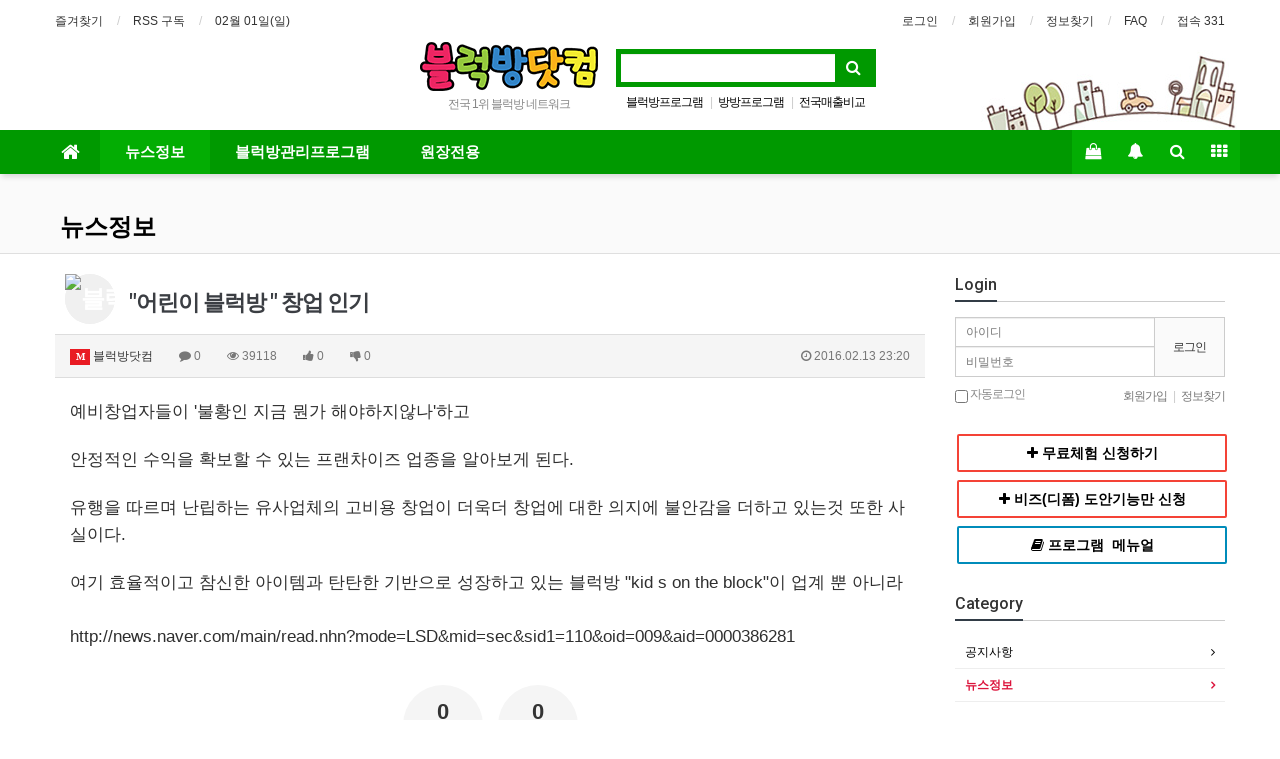

--- FILE ---
content_type: text/html; charset=utf-8
request_url: http://blockbang.com/bbs/board.php?bo_table=b7&wr_id=11&page=2
body_size: 12492
content:
<!doctype html>
<html lang="ko">
<head>
<meta charset="utf-8">
<meta http-equiv="imagetoolbar" content="no">
<meta http-equiv="X-UA-Compatible" content="IE=Edge">
<meta name="title" content="'어린이 블럭방 ' 창업 인기" />
<meta name="subject" content="'어린이 블럭방 ' 창업 인기" />
<meta name="publisher" content="블럭방닷컴-블럭방 프로그램, 블럭방 창업, 블럭방 운영, 레고방 창업, 레고 대여" />
<meta name="author" content="블럭방닷컴" />
<meta name="robots" content="index,follow" />
<meta name="keywords" content="뉴스정보, 블럭방닷컴, 블럭방 프로그램, 블럭방 관리 프로그램, 레고 프로그램, 비즈 도안, 블럭방 창업, 블럭방 운영, 블럭방닷컴-블럭방 프로그램, 레고방 창업, 레고 대여" />
<meta name="description" content="예비창업자들이 '불황인 지금 뭔가 해야하지않나'하고안정적인 수익을 확보할 수 있는 프랜차이즈 업종을 알아보게 된다.유행을 따르며 난립하는 유사업체의 고비용 창업이 더욱더 창업에 대한 의지에 불안감을 더하고 있는것 또한 사실이다.여기 효율적이고 참신한 아이템과 탄탄한 기반으로 성장하고 있는 블럭방 'kidsontheblock'이 업계 뿐 아니라http://n…" />
<meta name="twitter:card" content="summary_large_image" />
<meta property="og:title" content="'어린이 블럭방 ' 창업 인기" />
<meta property="og:site_name" content="블럭방닷컴-블럭방 프로그램, 블럭방 창업, 블럭방 운영, 레고방 창업, 레고 대여" />
<meta property="og:author" content="블럭방닷컴" />
<meta property="og:type" content="article" />
<meta property="og:description" content="예비창업자들이 '불황인 지금 뭔가 해야하지않나'하고안정적인 수익을 확보할 수 있는 프랜차이즈 업종을 알아보게 된다.유행을 따르며 난립하는 유사업체의 고비용 창업이 더욱더 창업에 대한 의지에 불안감을 더하고 있는것 또한 사실이다.여기 효율적이고 참신한 아이템과 탄탄한 기반으로 성장하고 있는 블럭방 'kidsontheblock'이 업계 뿐 아니라http://n…" />
<meta property="og:url" content="http://blockbang.com/bbs/board.php?bo_table=b7&wr_id=11" />
<link rel="canonical" href="http://blockbang.com/bbs/board.php?bo_table=b7&wr_id=11" /><title>"어린이 블럭방 " 창업 인기</title>
<link rel="stylesheet" href="http://blockbang.com/css/default.css?ver=161101">
<link rel="stylesheet" href="http://blockbang.com/css/apms.css?ver=161101">

<link rel="stylesheet" href="http://blockbang.com/thema/Basic/assets/bs3/css/bootstrap.min.css" type="text/css" class="thema-mode">
<link rel="stylesheet" href="http://blockbang.com/thema/Basic/colorset/Green/colorset.css" type="text/css" class="thema-colorset">
<link rel="stylesheet" href="http://blockbang.com/thema/Basic/widget/basic-keyword/widget.css?ver=161101">
<link rel="stylesheet" href="http://blockbang.com/skin/board/Basic-Board/style.css" >
<link rel="stylesheet" href="http://blockbang.com/skin/board/Basic-Board/view/basic/view.css" >
<link rel="stylesheet" href="http://blockbang.com/thema/Basic/widget/outlogin-simple/widget.css" >
<link rel="stylesheet" href="http://blockbang.com/thema/Basic/widget/basic-category/widget.css?ver=161101">
<link rel="stylesheet" href="http://blockbang.com/thema/Basic/widget/basic-post-list/widget.css?ver=161101">
<link rel="stylesheet" href="http://blockbang.com/thema/Basic/widget/basic-sidebar/widget.css?ver=161101">
<link rel="stylesheet" href="http://blockbang.com/css/font-awesome/css/font-awesome.min.css?ver=161101">
<link rel="stylesheet" href="http://blockbang.com/css/level/basic.css?ver=161101">
<!--[if lte IE 8]>
<script src="http://blockbang.com/js/html5.js"></script>
<![endif]-->
<script>
// 자바스크립트에서 사용하는 전역변수 선언
var g5_url       = "http://blockbang.com";
var g5_bbs_url   = "http://blockbang.com/bbs";
var g5_is_member = "";
var g5_is_admin  = "";
var g5_is_mobile = "";
var g5_bo_table  = "b7";
var g5_sca       = "";
var g5_pim       = "";
var g5_editor    = "smarteditor2";
var g5_responsive    = "1";
var g5_cookie_domain = "";
var g5_purl = "http://blockbang.com/bbs/board.php?bo_table=b7&wr_id=11";
</script>
<script src="http://blockbang.com/js/jquery-1.11.3.min.js"></script>
<script src="http://blockbang.com/js/jquery-migrate-1.2.1.min.js"></script>
<script src="http://blockbang.com/lang/korean/lang.js?ver=161101"></script>
<script src="http://blockbang.com/js/common.js?ver=161101"></script>
<script src="http://blockbang.com/js/wrest.js?ver=161101"></script>
<script src="http://blockbang.com/js/apms.js?ver=161101"></script>
<script src="http://blockbang.com/plugin/apms/js/jquery.mobile.swipe.min.js"></script>
</head>
<body class="responsive is-pc">
<style>
		.at-container {max-width:1200px;}
	.no-responsive .wrapper, .no-responsive .at-container-wide { min-width:1200px; }
	.no-responsive .boxed.wrapper, .no-responsive .at-container { width:1200px; }
	.at-menu .nav-height { height:44px; line-height:44px !important; }
	.pc-menu, .pc-menu .nav-full-back, .pc-menu .nav-full-height { height:44px; }
	.pc-menu .nav-top.nav-float .menu-a { padding:0px 25px; }
	.pc-menu .nav-top.nav-float .sub-1div::before { left: 25px; }
	.pc-menu .subm-w { width:170px; }
	@media all and (min-width:1200px) {
		.responsive .boxed.wrapper { max-width:1200px; }
	}
</style>

<div id="thema_wrapper" class="wrapper  ko">

	<!-- LNB -->
	<aside class="at-lnb">
		<div class="at-container">
			<!-- LNB Left -->
			<div class="pull-left">
				<ul>
					<li><a href="javascript:;" id="favorite">즐겨찾기</a></li>
					<li><a href="http://blockbang.com/rss/rss.php" target="_blank">RSS 구독</a></li>
						
					<li><a>02월 01일(일)</a></li>
				</ul>
			</div>
			<!-- LNB Right -->
			<div class="pull-right">
				<ul>
											<li><a href="http://blockbang.com/bbs/login.php?url=%2Fbbs%2Fboard.php%3Fbo_table%3Db7%26wr_id%3D11%26page%3D2" onclick="sidebar_open('sidebar-user'); return false;">로그인</a></li>
						<li><a href="http://blockbang.com/bbs/register.php">회원가입</a></li>
						<li><a href="http://blockbang.com/bbs/password_lost.php" class="win_password_lost">정보찾기	</a></li>
									       					<li><a href="/bbs/faq.php">FAQ</a></li>
					<li><a href="http://blockbang.com/bbs/current_connect.php">접속 331</a></li>
									</ul>
			</div>
			<div class="clearfix"></div>
		</div>
	</aside>

	<!-- PC Header -->
	<header class="pc-header">
		<div class="at-container"> 
			<!-- PC Logo -->
			<div class="header-logo">
				<a href="http://blockbang.com">
					<img src=/img/blockbang_logo.png>
				</a>
				<span class="header-desc">
					전국 1위 블럭방 네트워크
				</span>
			</div>
			<!-- PC Search -->
			<div class="header-search">
				<form name="tsearch" method="get" onsubmit="return tsearch_submit(this);" role="form" class="form">
								<input type="hidden" name="url"	value="http://blockbang.com/bbs/search.php">
					<div class="input-group input-group-sm">
						<input type="text" name="stx" class="form-control input-sm" value="">
						<span class="input-group-btn">
							<button type="submit" class="btn btn-sm"><i class="fa fa-search fa-lg"></i></button>
						</span>
					</div>
				</form>
				<div class="header-keyword">
					<div class="basic-keyword">
			<span class="stx">
						<a href="http://blockbang.com/bbs/search.php?stx=%EB%B8%94%EB%9F%AD%EB%B0%A9%ED%94%84%EB%A1%9C%EA%B7%B8%EB%9E%A8">블럭방프로그램</a>
		</span>
			<span class="stx">
							<span class="sp">|</span>
						<a href="http://blockbang.com/bbs/search.php?stx=%EB%B0%A9%EB%B0%A9%ED%94%84%EB%A1%9C%EA%B7%B8%EB%9E%A8">방방프로그램</a>
		</span>
			<span class="stx">
							<span class="sp">|</span>
						<a href="http://blockbang.com/bbs/search.php?stx=%EC%A0%84%EA%B5%AD%EB%A7%A4%EC%B6%9C%EB%B9%84%EA%B5%90">전국매출비교</a>
		</span>
			<span class="stx">
							<span class="sp">|</span>
						<a href="http://blockbang.com/bbs/search.php?stx=%EC%8A%A4%EB%A7%88%ED%8A%B8%EC%B1%85%EC%9E%90">스마트책자</a>
		</span>
	</div>
				</div>
			</div>
			<div class="clearfix"></div>
		</div>
	</header>

	<!-- Mobile Header -->
	<header class="m-header">
		<div class="at-container">
			<div class="header-wrap">
				<div class="header-icon">
					<a href="javascript:;" onclick="sidebar_open('sidebar-user');">
						<i class="fa fa-user"></i>
					</a>
				</div>
				<div class="header-logo en">
					<!-- Mobile Logo -->
					<a href="http://blockbang.com">
						<b>블럭방닷컴</b>
					</a>
				</div>
				<div class="header-icon">
					<a href="javascript:;" onclick="sidebar_open('sidebar-search');">
						<i class="fa fa-search"></i>
					</a>
				</div>
			</div>
			<div class="clearfix"></div>
		</div>
	</header>

	<!-- Menu -->
	<nav class="at-menu">
		<!-- PC Menu -->
		<div class="pc-menu">
			<!-- Menu Button & Right Icon Menu -->
			<div class="at-container">
				<div class="nav-right nav-rw nav-height">
					<ul>
													<li class="nav-show">
								<a href="http://blockbang.com/shop/cart.php" onclick="sidebar_open('sidebar-cart'); return false;" data-original-title="<nobr>쇼핑</nobr>" data-toggle="tooltip" data-placement="top" data-html="true"> 
									<i class="fa fa-shopping-bag"></i>
																	</a>
							</li>
												<li>
							<a href="javascript:;" onclick="sidebar_open('sidebar-response');" data-original-title="<nobr>알림</nobr>" data-toggle="tooltip" data-placement="top" data-html="true">
								<i class="fa fa-bell"></i>
								<span class="label bg-orangered en" style="display:none;">
									<span class="msgCount">0</span>
								</span>
							</a>
						</li>
						<li>
							<a href="javascript:;" onclick="sidebar_open('sidebar-search');" data-original-title="<nobr>검색</nobr>" data-toggle="tooltip" data-placement="top" data-html="true">
								<i class="fa fa-search"></i>
							</a>
						</li>
						<li class="menu-all-icon" data-original-title="<nobr>전체메뉴</nobr>" data-toggle="tooltip" data-placement="top" data-html="true">
							<a href="javascript:;" data-toggle="collapse" data-target="#menu-all">
								<i class="fa fa-th"></i>
							</a>
						</li>
					</ul>
					<div class="clearfix"></div>
				</div>
			</div>
			

	<div class="nav-visible">
		<div class="at-container">
			<div class="nav-top nav-float nav-slide">
				<ul class="menu-ul">
				<li class="menu-li nav-home off">
					<a class="menu-a nav-height" href="http://blockbang.com">
						<i class="fa fa-home"></i>
					</a>
				</li>
									<li class="menu-li on">
						<a class="menu-a nav-height" href="http://blockbang.com/bbs/board.php?bo_table=b3">
							뉴스정보													</a>
													<div class="sub-slide sub-1div">
								<ul class="sub-1dul subm-w pull-left">
																	
									
									<li class="sub-1dli off">
										<a href="http://blockbang.com/bbs/board.php?bo_table=b3" class="sub-1da">
											공지사항																					</a>
																			</li>
																	
									
									<li class="sub-1dli on">
										<a href="http://blockbang.com/bbs/board.php?bo_table=b7" class="sub-1da">
											뉴스정보																					</a>
																			</li>
																</ul>
																<div class="clearfix"></div>
							</div>
											</li>
									<li class="menu-li off">
						<a class="menu-a nav-height" href="http://blockbang.com/bbs/board.php?bo_table=b9">
							블럭방관리프로그램													</a>
													<div class="sub-slide sub-1div">
								<ul class="sub-1dul subm-w pull-left">
																	
									
									<li class="sub-1dli off">
										<a href="http://blockbang.com/bbs/board.php?bo_table=b9" class="sub-1da">
											프로그램 소개																					</a>
																			</li>
																	
									
									<li class="sub-1dli off">
										<a href="http://blockbang.com/bbs/board.php?bo_table=b4" class="sub-1da">
											프로그램 메뉴얼																					</a>
																			</li>
																	
									
									<li class="sub-1dli off">
										<a href="/bbs/faq.php?fm_id=1" class="sub-1da">
											프로그램 FAQ																					</a>
																			</li>
																	
									
									<li class="sub-1dli off">
										<a href="http://blockbang.com/bbs/board.php?bo_table=b6" class="sub-1da">
											프로그램 질문답변																					</a>
																			</li>
																	
									
									<li class="sub-1dli off">
										<a href="/bbs/board.php?bo_table=b9&wr_id=30" class="sub-1da">
											프로그램 원격지원																					</a>
																			</li>
																	
									
									<li class="sub-1dli off">
										<a href="http://blockbang.com/bbs/board.php?bo_table=admin" class="sub-1da">
											관리자 전용																					</a>
																			</li>
																</ul>
																<div class="clearfix"></div>
							</div>
											</li>
									<li class="menu-li off">
						<a class="menu-a nav-height" href="http://blockbang.com/bbs/board.php?bo_table=b1">
							원장전용													</a>
													<div class="sub-slide sub-1div">
								<ul class="sub-1dul subm-w pull-left">
																	
									
									<li class="sub-1dli off">
										<a href="http://blockbang.com/bbs/board.php?bo_table=b1" class="sub-1da">
											블럭방공지																					</a>
																			</li>
																	
									
									<li class="sub-1dli off">
										<a href="https://open.kakao.com/o/sZXx3pZg" class="sub-1da" target="_new">
											문의/건의하기																					</a>
																			</li>
																	
									
									<li class="sub-1dli off">
										<a href="http://blockbang.com/bbs/board.php?bo_table=b10" class="sub-1da sub-icon">
											블럭방노하우																					</a>
																					<div class="sub-slide sub-2div">
												<ul class="sub-2dul subm-w pull-left">					
																									
													
													<li class="sub-2dli off">
														<a href="http://blockbang.com/bbs/board.php?bo_table=b10&sca=%EC%B0%BD%EC%97%85" class="sub-2da">
															창업																													</a>
													</li>
																									
													
													<li class="sub-2dli off">
														<a href="http://blockbang.com/bbs/board.php?bo_table=b10&sca=%EC%9A%B4%EC%98%81" class="sub-2da">
															운영																													</a>
													</li>
																									
													
													<li class="sub-2dli off">
														<a href="http://blockbang.com/bbs/board.php?bo_table=b10&sca=%EC%9D%B4%EB%B2%A4%ED%8A%B8" class="sub-2da">
															이벤트																													</a>
													</li>
																									
													
													<li class="sub-2dli off">
														<a href="http://blockbang.com/bbs/board.php?bo_table=b10&sca=%EB%A0%88%EA%B3%A0" class="sub-2da">
															레고																													</a>
													</li>
																									
													
													<li class="sub-2dli off">
														<a href="http://blockbang.com/bbs/board.php?bo_table=b10&sca=%EB%B9%84%EC%A6%88" class="sub-2da">
															비즈																													</a>
													</li>
																									
													
													<li class="sub-2dli off">
														<a href="http://blockbang.com/bbs/board.php?bo_table=b10&sca=%EB%B3%B4%EB%93%9C%EA%B2%8C%EC%9E%84" class="sub-2da">
															보드게임																													</a>
													</li>
																								</ul>
																								<div class="clearfix"></div>
											</div>
																			</li>
																	
									
									<li class="sub-1dli off">
										<a href="/bcm/start.php" class="sub-1da">
											프로그램 시작																					</a>
																			</li>
																	
									
									<li class="sub-1dli off">
										<a href="/bcm/chatting.php" class="sub-1da">
											채팅																					</a>
																			</li>
																	
									
									<li class="sub-1dli off">
										<a href="/shop/item.php?it_id=1496539871" class="sub-1da">
											포인트 구매																					</a>
																			</li>
																</ul>
																<div class="clearfix"></div>
							</div>
											</li>
								</ul>
			</div><!-- .nav-top -->
		</div>	<!-- .nav-container -->
	</div><!-- .nav-visible -->

			<div class="clearfix"></div>
			<div class="nav-back"></div>
		</div><!-- .pc-menu -->

		<!-- PC All Menu -->
		<div class="pc-menu-all">
			<div id="menu-all" class="collapse">
				<div class="at-container table-responsive">
					<table class="table">
					<tr>
											<td class="on">
							<a class="menu-a" href="http://blockbang.com/bbs/board.php?bo_table=b3">
								뉴스정보															</a>
															<div class="sub-1div">
									<ul class="sub-1dul">
									
										
										<li class="sub-1dli off">
											<a href="http://blockbang.com/bbs/board.php?bo_table=b3" class="sub-1da">
												공지사항																							</a>
										</li>
									
										
										<li class="sub-1dli on">
											<a href="http://blockbang.com/bbs/board.php?bo_table=b7" class="sub-1da">
												뉴스정보																							</a>
										</li>
																		</ul>
								</div>
													</td>
											<td class="off">
							<a class="menu-a" href="http://blockbang.com/bbs/board.php?bo_table=b9">
								블럭방관리프로그램															</a>
															<div class="sub-1div">
									<ul class="sub-1dul">
									
										
										<li class="sub-1dli off">
											<a href="http://blockbang.com/bbs/board.php?bo_table=b9" class="sub-1da">
												프로그램 소개																							</a>
										</li>
									
										
										<li class="sub-1dli off">
											<a href="http://blockbang.com/bbs/board.php?bo_table=b4" class="sub-1da">
												프로그램 메뉴얼																							</a>
										</li>
									
										
										<li class="sub-1dli off">
											<a href="/bbs/faq.php?fm_id=1" class="sub-1da">
												프로그램 FAQ																							</a>
										</li>
									
										
										<li class="sub-1dli off">
											<a href="http://blockbang.com/bbs/board.php?bo_table=b6" class="sub-1da">
												프로그램 질문답변																							</a>
										</li>
									
										
										<li class="sub-1dli off">
											<a href="/bbs/board.php?bo_table=b9&wr_id=30" class="sub-1da">
												프로그램 원격지원																							</a>
										</li>
									
										
										<li class="sub-1dli off">
											<a href="http://blockbang.com/bbs/board.php?bo_table=admin" class="sub-1da">
												관리자 전용																							</a>
										</li>
																		</ul>
								</div>
													</td>
											<td class="off">
							<a class="menu-a" href="http://blockbang.com/bbs/board.php?bo_table=b1">
								원장전용															</a>
															<div class="sub-1div">
									<ul class="sub-1dul">
									
										
										<li class="sub-1dli off">
											<a href="http://blockbang.com/bbs/board.php?bo_table=b1" class="sub-1da">
												블럭방공지																							</a>
										</li>
									
										
										<li class="sub-1dli off">
											<a href="https://open.kakao.com/o/sZXx3pZg" class="sub-1da" target="_new">
												문의/건의하기																							</a>
										</li>
									
										
										<li class="sub-1dli off">
											<a href="http://blockbang.com/bbs/board.php?bo_table=b10" class="sub-1da sub-icon">
												블럭방노하우																							</a>
										</li>
									
										
										<li class="sub-1dli off">
											<a href="/bcm/start.php" class="sub-1da">
												프로그램 시작																							</a>
										</li>
									
										
										<li class="sub-1dli off">
											<a href="/bcm/chatting.php" class="sub-1da">
												채팅																							</a>
										</li>
									
										
										<li class="sub-1dli off">
											<a href="/shop/item.php?it_id=1496539871" class="sub-1da">
												포인트 구매																							</a>
										</li>
																		</ul>
								</div>
													</td>
										</tr>
					</table>
					<div class="menu-all-btn">
						<div class="btn-group">
							<a class="btn btn-lightgray" href="http://blockbang.com"><i class="fa fa-home"></i></a>
							<a href="javascript:;" class="btn btn-lightgray" data-toggle="collapse" data-target="#menu-all"><i class="fa fa-times"></i></a>
						</div>
					</div>
				</div>
			</div>
		</div><!-- .pc-menu-all -->

		<!-- Mobile Menu -->
		<div class="m-menu">
			<div class="m-wrap">
	<div class="at-container">
		<div class="m-table en">
			<div class="m-icon">
				<a href="javascript:;" onclick="sidebar_open('sidebar-menu');"><i class="fa fa-bars"></i></a>
			</div>
						<div class="m-list">
				<div class="m-nav" id="mobile_nav">
					<ul class="clearfix">
					<li>
						<a href="http://blockbang.com">메인</a>
					</li>
											<li>
							<a href="http://blockbang.com/bbs/board.php?bo_table=b3">
								뉴스정보															</a>
						</li>
											<li>
							<a href="http://blockbang.com/bbs/board.php?bo_table=b9">
								블럭방관리프로그램															</a>
						</li>
											<li>
							<a href="http://blockbang.com/bbs/board.php?bo_table=b1">
								원장전용															</a>
						</li>
										</ul>
				</div>
			</div>
						<div class="m-icon">
				<a href="/bcm/start.php">
					<img src="/bcm/img/blockbang_icon.png" width=24>
				</a>
			</div>
			<div class="m-icon">
				<a href="javascript:;" onclick="sidebar_open('sidebar-response');">
					<i class="fa fa-bell"></i>
					<span class="label bg-orangered en" style="display:none;">
						<span class="msgCount">0</span>
					</span>
				</a>
			</div>
		</div>
	</div>
</div>

<div class="clearfix"></div>

	<div class="m-sub">
		<div class="at-container">
			<div class="m-nav-sub en" id="mobile_nav_sub">
				<ul class="clearfix">
										<li>
							<a href="http://blockbang.com/bbs/board.php?bo_table=b3">
								공지사항															</a>
						</li>
										<li>
							<a href="http://blockbang.com/bbs/board.php?bo_table=b7">
								뉴스정보															</a>
						</li>
								</ul>
			</div>
		</div>
	</div>
	<div class="clearfix"></div>
		</div><!-- .m-menu -->
	</nav><!-- .at-menu -->

	<div class="clearfix"></div>
	
			<div class="at-title">
			<div class="at-container">
				<div class="page-title en">
					<strong class="cursor" onclick="go_page('http://blockbang.com/bbs/board.php?bo_table=b7');">
						뉴스정보					</strong>
				</div>
								<div class="clearfix"></div>
			</div>
		</div>
	
	<div class="at-body">
					<div class="at-container">
							<div class="row at-row">
					<div class="col-md-9 at-col at-main">		
					<style>
	.view-wrap h1 .talker-photo i { color:rgb(51, 51, 51); }
</style>
<script src="http://blockbang.com/js/viewimageresize.js"></script>

<div class="view-wrap">

	
<section itemscope itemtype="http://schema.org/NewsArticle">
	<article itemprop="articleBody">
		<h1 itemprop="headline" content="&#034;어린이 블럭방 &#034; 창업 인기">
			<span class="talker-photo hidden-xs"><img src="http://blockbang.com/data/apms/photo/bl/blockcafe.jpg" alt="블럭방닷컴"></span>			&#034;어린이 블럭방 &#034; 창업 인기		</h1>
		<div class="panel panel-default view-head no-attach">
			<div class="panel-heading">
				<div class="ellipsis text-muted font-12">
					<span itemprop="publisher" content="블럭방닷컴">
						<a href="javascript:;" onClick="showSideView(this, 'blockcafe', '블럭방닷컴', 'yKShyJ7Ek6KYnWl4ydPEy5xjmp+f', '');"><span class="member"><span class="lv-icon lv-admin">M</span> 블럭방닷컴</span></a>					</span>
															<span class="sp"></span>
					<i class="fa fa-comment"></i>
					0					<span class="sp"></span>
					<i class="fa fa-eye"></i>
					39118
											<span class="sp"></span>
						<i class="fa fa-thumbs-up"></i>
						0																<span class="sp"></span>
						<i class="fa fa-thumbs-down"></i>
						0										<span class="pull-right">
						<i class="fa fa-clock-o"></i>
						<span itemprop="datePublished" content="2016-02-13KST23:20:54">
							2016.02.13 23:20						</span>
					</span>
				</div>
			</div>
		   		</div>

		<div class="view-padding">

			
			<div class="view-img">
</div>

			<div itemprop="description" class="view-content">
				<p><span style="color:rgb(47,47,47);font-family:'굴림', gulim, sans-serif;font-size:17px;line-height:27px;background-color:rgb(255,255,255);">예비창업자들이 '불황인 지금 뭔가 해야하지않나'하고</span></p><br style="color:rgb(47,47,47);font-family:'굴림', gulim, sans-serif;font-size:17px;line-height:27px;background-color:rgb(255,255,255);" /><span style="color:rgb(47,47,47);font-family:'굴림', gulim, sans-serif;font-size:17px;line-height:27px;background-color:rgb(255,255,255);">안정적인 수익을 확보할 수 있는 프랜차이즈 업종을 알아보게 된다.</span><br style="color:rgb(47,47,47);font-family:'굴림', gulim, sans-serif;font-size:17px;line-height:27px;background-color:rgb(255,255,255);" /><br style="color:rgb(47,47,47);font-family:'굴림', gulim, sans-serif;font-size:17px;line-height:27px;background-color:rgb(255,255,255);" /><span style="color:rgb(47,47,47);font-family:'굴림', gulim, sans-serif;font-size:17px;line-height:27px;background-color:rgb(255,255,255);">유행을 따르며 난립하는 유사업체의 고비용 창업이 더욱더 창업에 대한 의지에 불안감을 더하고 있는것 또한 사실이다.</span><br style="color:rgb(47,47,47);font-family:'굴림', gulim, sans-serif;font-size:17px;line-height:27px;background-color:rgb(255,255,255);" /><br style="color:rgb(47,47,47);font-family:'굴림', gulim, sans-serif;font-size:17px;line-height:27px;background-color:rgb(255,255,255);" /><p><span style="color:rgb(47,47,47);font-family:'굴림', gulim, sans-serif;font-size:17px;line-height:27px;background-color:rgb(255,255,255);">여기 효율적이고 참신한 아이템과 탄탄한 기반으로 성장하고 있는 블럭방 "</span><span class="word_dic en" style="line-height:27px;font-size:17px;color:rgb(47,47,47);font-family:'굴림', gulim, sans-serif;float:none;margin:0px;padding:0px;border:0px;background-image:none;background-color:rgb(255,255,255);">kid</span><span style="color:rgb(47,47,47);font-family:'굴림', gulim, sans-serif;font-size:17px;line-height:27px;background-color:rgb(255,255,255);"> s </span><span class="word_dic en" style="line-height:27px;font-size:17px;color:rgb(47,47,47);font-family:'굴림', gulim, sans-serif;float:none;margin:0px;padding:0px;border:0px;background-image:none;background-color:rgb(255,255,255);">on</span><span style="color:rgb(47,47,47);font-family:'굴림', gulim, sans-serif;font-size:17px;line-height:27px;background-color:rgb(255,255,255);"> </span><span class="word_dic en" style="line-height:27px;font-size:17px;color:rgb(47,47,47);font-family:'굴림', gulim, sans-serif;float:none;margin:0px;padding:0px;border:0px;background-image:none;background-color:rgb(255,255,255);">the</span><span style="color:rgb(47,47,47);font-family:'굴림', gulim, sans-serif;font-size:17px;line-height:27px;background-color:rgb(255,255,255);"> </span><span class="word_dic en" style="line-height:27px;font-size:17px;color:rgb(47,47,47);font-family:'굴림', gulim, sans-serif;float:none;margin:0px;padding:0px;border:0px;background-image:none;background-color:rgb(255,255,255);">block</span><span style="color:rgb(47,47,47);font-family:'굴림', gulim, sans-serif;font-size:17px;line-height:27px;background-color:rgb(255,255,255);">"이 업계 뿐 아니라</span> </p><p><span style="color:rgb(47,47,47);font-family:'굴림', gulim, sans-serif;font-size:17px;line-height:27px;background-color:rgb(255,255,255);"> </span></p><p><a href="http://news.naver.com/main/read.nhn?mode=LSD&amp;mid=sec&amp;sid1=110&amp;oid=009&amp;aid=0000386281"><span style="color:rgb(47,47,47);font-family:'굴림', gulim, sans-serif;font-size:17px;line-height:27px;background-color:rgb(255,255,255);"></span><font color="#2f2f2f" face="굴림, gulim, sans-serif"><span style="font-size:17px;line-height:27px;">http://news.naver.com/main/read.nhn?mode=LSD&amp;mid=sec&amp;sid1=110&amp;oid=009&amp;aid=0000386281</span></font></a><span style="color:rgb(47,47,47);font-family:'굴림', gulim, sans-serif;font-size:17px;line-height:27px;background-color:rgb(255,255,255);"><a href="http://news.naver.com/main/read.nhn?mode=LSD&amp;mid=sec&amp;sid1=110&amp;oid=009&amp;aid=0000386281">​</a></span></p>			</div>

					</div>

					<div class="print-hide view-good-box">
									<span class="view-good">
						<a href="#" onclick="apms_good('b7', '11', 'good', 'wr_good'); return false;">
							<b id="wr_good">0</b>
							<br>
							<i class="fa fa-thumbs-up"></i>
						</a>
					</span>
													<span class="view-nogood">
						<a href="#" onclick="apms_good('b7', '11', 'nogood', 'wr_nogood'); return false;">
							<b id="wr_nogood">0</b>
							<br>
							<i class="fa fa-thumbs-down"></i>
						</a>
					</span>
							</div>
			<p></p>
		
		
		<div class="print-hide view-icon view-padding">
			<a href="http://blockbang.com/bbs/sns_send.php?longurl=http%3A%2F%2Fblockbang.com%2Fbbs%2Fboard.php%3Fbo_table%3Db7%26wr_id%3D11%26page%3D2&amp;title=%26%23034%3B%EC%96%B4%EB%A6%B0%EC%9D%B4+%EB%B8%94%EB%9F%AD%EB%B0%A9+%26%23034%3B+%EC%B0%BD%EC%97%85+%EC%9D%B8%EA%B8%B0&amp;sns=facebook" onclick="apms_sns('facebook','http://blockbang.com/bbs/sns_send.php?longurl=http%3A%2F%2Fblockbang.com%2Fbbs%2Fboard.php%3Fbo_table%3Db7%26wr_id%3D11%26page%3D2&amp;title=%26%23034%3B%EC%96%B4%EB%A6%B0%EC%9D%B4+%EB%B8%94%EB%9F%AD%EB%B0%A9+%26%23034%3B+%EC%B0%BD%EC%97%85+%EC%9D%B8%EA%B8%B0&amp;sns=facebook'); return false;" target="_blank"><img src="http://blockbang.com/img/sns/facebook.png" alt="Facebook"></a>
<a href="http://blockbang.com/bbs/sns_send.php?longurl=http%3A%2F%2Fblockbang.com%2Fbbs%2Fboard.php%3Fbo_table%3Db7%26wr_id%3D11%26page%3D2&amp;title=%26%23034%3B%EC%96%B4%EB%A6%B0%EC%9D%B4+%EB%B8%94%EB%9F%AD%EB%B0%A9+%26%23034%3B+%EC%B0%BD%EC%97%85+%EC%9D%B8%EA%B8%B0&amp;sns=twitter" onclick="apms_sns('twitter','http://blockbang.com/bbs/sns_send.php?longurl=http%3A%2F%2Fblockbang.com%2Fbbs%2Fboard.php%3Fbo_table%3Db7%26wr_id%3D11%26page%3D2&amp;title=%26%23034%3B%EC%96%B4%EB%A6%B0%EC%9D%B4+%EB%B8%94%EB%9F%AD%EB%B0%A9+%26%23034%3B+%EC%B0%BD%EC%97%85+%EC%9D%B8%EA%B8%B0&amp;sns=twitter'); return false;" target="_blank"><img src="http://blockbang.com/img/sns/twitter.png" alt="Twitter"></a>
<a href="http://blockbang.com/bbs/sns_send.php?longurl=http%3A%2F%2Fblockbang.com%2Fbbs%2Fboard.php%3Fbo_table%3Db7%26wr_id%3D11%26page%3D2&amp;title=%26%23034%3B%EC%96%B4%EB%A6%B0%EC%9D%B4+%EB%B8%94%EB%9F%AD%EB%B0%A9+%26%23034%3B+%EC%B0%BD%EC%97%85+%EC%9D%B8%EA%B8%B0&amp;sns=gplus" onclick="apms_sns('googleplus','http://blockbang.com/bbs/sns_send.php?longurl=http%3A%2F%2Fblockbang.com%2Fbbs%2Fboard.php%3Fbo_table%3Db7%26wr_id%3D11%26page%3D2&amp;title=%26%23034%3B%EC%96%B4%EB%A6%B0%EC%9D%B4+%EB%B8%94%EB%9F%AD%EB%B0%A9+%26%23034%3B+%EC%B0%BD%EC%97%85+%EC%9D%B8%EA%B8%B0&amp;sns=gplus'); return false;" target="_blank"><img src="http://blockbang.com/img/sns/googleplus.png" alt="GooglePlus"></a>
<a href="http://blockbang.com/bbs/sns_send.php?longurl=http%3A%2F%2Fblockbang.com%2Fbbs%2Fboard.php%3Fbo_table%3Db7%26wr_id%3D11%26page%3D2&amp;title=%26%23034%3B%EC%96%B4%EB%A6%B0%EC%9D%B4+%EB%B8%94%EB%9F%AD%EB%B0%A9+%26%23034%3B+%EC%B0%BD%EC%97%85+%EC%9D%B8%EA%B8%B0&amp;sns=kakaostory" onclick="apms_sns('kakaostory','http://blockbang.com/bbs/sns_send.php?longurl=http%3A%2F%2Fblockbang.com%2Fbbs%2Fboard.php%3Fbo_table%3Db7%26wr_id%3D11%26page%3D2&amp;title=%26%23034%3B%EC%96%B4%EB%A6%B0%EC%9D%B4+%EB%B8%94%EB%9F%AD%EB%B0%A9+%26%23034%3B+%EC%B0%BD%EC%97%85+%EC%9D%B8%EA%B8%B0&amp;sns=kakaostory'); return false;" target="_blank"><img src="http://blockbang.com/img/sns/kakaostory.png" alt="KakaoStory"></a>
<a href="http://blockbang.com/bbs/sns_send.php?longurl=http%3A%2F%2Fblockbang.com%2Fbbs%2Fboard.php%3Fbo_table%3Db7%26wr_id%3D11%26page%3D2&amp;title=%26%23034%3B%EC%96%B4%EB%A6%B0%EC%9D%B4+%EB%B8%94%EB%9F%AD%EB%B0%A9+%26%23034%3B+%EC%B0%BD%EC%97%85+%EC%9D%B8%EA%B8%B0&amp;sns=naverband" onclick="apms_sns('naverband','http://blockbang.com/bbs/sns_send.php?longurl=http%3A%2F%2Fblockbang.com%2Fbbs%2Fboard.php%3Fbo_table%3Db7%26wr_id%3D11%26page%3D2&amp;title=%26%23034%3B%EC%96%B4%EB%A6%B0%EC%9D%B4+%EB%B8%94%EB%9F%AD%EB%B0%A9+%26%23034%3B+%EC%B0%BD%EC%97%85+%EC%9D%B8%EA%B8%B0&amp;sns=naverband'); return false;" target="_blank"><img src="http://blockbang.com/img/sns/naverband.png" alt="NaverBand"></a>
<a href="http://blockbang.com/bbs/sns_send.php?longurl=http%3A%2F%2Fblockbang.com%2Fbbs%2Fboard.php%3Fbo_table%3Db7%26wr_id%3D11%26page%3D2&amp;title=%26%23034%3B%EC%96%B4%EB%A6%B0%EC%9D%B4+%EB%B8%94%EB%9F%AD%EB%B0%A9+%26%23034%3B+%EC%B0%BD%EC%97%85+%EC%9D%B8%EA%B8%B0&amp;sns=naver" onclick="apms_sns('naver','http://blockbang.com/bbs/sns_send.php?longurl=http%3A%2F%2Fblockbang.com%2Fbbs%2Fboard.php%3Fbo_table%3Db7%26wr_id%3D11%26page%3D2&amp;title=%26%23034%3B%EC%96%B4%EB%A6%B0%EC%9D%B4+%EB%B8%94%EB%9F%AD%EB%B0%A9+%26%23034%3B+%EC%B0%BD%EC%97%85+%EC%9D%B8%EA%B8%B0&amp;sns=naver'); return false;" target="_blank"><img src="http://blockbang.com/img/sns/naver.png" alt="Naver"></a>
<a href="http://blockbang.com/bbs/sns_send.php?longurl=http%3A%2F%2Fblockbang.com%2Fbbs%2Fboard.php%3Fbo_table%3Db7%26wr_id%3D11%26page%3D2&amp;title=%26%23034%3B%EC%96%B4%EB%A6%B0%EC%9D%B4+%EB%B8%94%EB%9F%AD%EB%B0%A9+%26%23034%3B+%EC%B0%BD%EC%97%85+%EC%9D%B8%EA%B8%B0&amp;sns=tumblr" onclick="apms_sns('tumblr','http://blockbang.com/bbs/sns_send.php?longurl=http%3A%2F%2Fblockbang.com%2Fbbs%2Fboard.php%3Fbo_table%3Db7%26wr_id%3D11%26page%3D2&amp;title=%26%23034%3B%EC%96%B4%EB%A6%B0%EC%9D%B4+%EB%B8%94%EB%9F%AD%EB%B0%A9+%26%23034%3B+%EC%B0%BD%EC%97%85+%EC%9D%B8%EA%B8%B0&amp;sns=tumblr'); return false;" target="_blank"><img src="http://blockbang.com/img/sns/tumblr.png" alt="Tumblr"></a>
			<span class="pull-right">
				<img src="http://blockbang.com/img/sns/print.png" alt="프린트" class="cursor at-tip" onclick="apms_print();" data-original-title="프린트" data-toggle="tooltip">
															</span>
			<div class="clearfix"></div>
		</div>

					<div class="view-author-none"></div>
		
	</article>
</section>


<div class="view-comment font-18 en">
	<i class="fa fa-commenting"></i> <span class="orangered">0</span> Comments
</div>

<script>
// 글자수 제한
var char_min = parseInt(0); // 최소
var char_max = parseInt(0); // 최대
</script>


<div class="print-hide">
	<div class="h10"></div>
	<div class="well text-center">
					<a href="./login.php?wr_id=11&amp;page=2&amp;url=http%3A%2F%2Fblockbang.com%2Fbbs%2Fboard.php%3Fbo_table%3Db7%26amp%3Bwr_id%3D11%26amp%3Bpage%3D2">로그인한 회원만 댓글 등록이 가능합니다.</a>
			</div>
</div><!-- Print-Hide -->

<script src="http://blockbang.com/js/md5.js"></script>

	<div class="clearfix"></div>

	<div class="view-btn text-right">
		<div class="btn-group" role="group">
							<a role="button" href="./board.php?bo_table=b7&amp;wr_id=12&amp;page=2" class="btn btn-black btn-sm" title="이전글">
					<i class="fa fa-chevron-circle-left"></i><span class="hidden-xs"> 이전</span>
				</a>
										<a role="button" href="./board.php?bo_table=b7&amp;wr_id=10&amp;page=2" class="btn btn-black btn-sm" title="다음글">
					<i class="fa fa-chevron-circle-right"></i><span class="hidden-xs"> 다음</span>
				</a>
																										<a role="button" href="./board.php?bo_table=b7&amp;page=2" class="btn btn-black btn-sm">
					<i class="fa fa-bars"></i><span class="hidden-xs"> 목록</span>
				</a>
											</div>
		<div class="clearfix"></div>
	</div>
</div>
<script>
function board_move(href){
	window.open(href, "boardmove", "left=50, top=50, width=500, height=550, scrollbars=1");
}
$(function() {
	$(".view-content a").each(function () {
		$(this).attr("target", "_blank");
    }); 

	$("a.view_image").click(function() {
		window.open(this.href, "large_image", "location=yes,links=no,toolbar=no,top=10,left=10,width=10,height=10,resizable=yes,scrollbars=no,status=no");
		return false;
	});
	});
</script>
<script async="" src="https://pagead2.googlesyndication.com/pagead/js/adsbygoogle.js?client=ca-pub-8059421097604849" crossorigin="anonymous"></script>
<!-- 배너 -->
<ins class="adsbygoogle" style="display:block" data-ad-client="ca-pub-8059421097604849" data-ad-slot="5886885372" data-ad-format="auto" data-full-width-responsive="true"></ins>
<script>
     (adsbygoogle = window.adsbygoogle || []).push({});
</script>										</div>
					<div class="col-md-3 at-col at-side">
						<style>
	.widget-side .div-title-underbar { margin-bottom:15px; }
	.widget-side .div-title-underbar span { padding-bottom:4px; }
	.widget-side .div-title-underbar span b { font-weight:500; }
	.widget-box { margin-bottom:25px; }
</style>

<div class="widget-side">
	<div class="hidden-sm hidden-xs">
		<!-- 로그인 시작 -->
		<div class="div-title-underbar">
			<span class="div-title-underbar-bold border-navy font-16 en">
				<b>Login</b>
			</span>
		</div>

		<div class="widget-box">
			<style>
.button {
    border: none;
    color: white;
    padding: 6px 0px;
    text-align: center;
    text-decoration: none;
    display: inline-block;
    font-size: 14px;
    margin: 4px 2px;
    border-radius: 2px;    
    -webkit-transition-duration: 0.4s; /* Safari */
    transition-duration: 0.4s;
    cursor: pointer;
}

.button1 {
    background-color: white;
    border: 2px solid #4CAF50;
    width: 100%;
} /* Green */

.button1:hover {
    background-color: #4CAF50;
    border: 2px solid #4CAF50;
    color: black;
}

.button2 {
    background-color: white;
    border: 2px solid #008CBA;
    width: 100%;
} /* Blue */

.button2:hover {
    background-color: #008CBA;
    border: 2px solid #008CBA;
    color: black;
}

.button3 {
    background-color: white;
    border: 2px solid #f44336;
    width: 100%;
} /* Red */ 

.button3:hover {
    background-color: #f44336;
    border: 2px solid #f44336;
    color: black;
}

.button4 {
    background-color: white;
    border: 2px solid #01DF01;
    width: 100%;
} /* Red */ 

.button4:hover {
    background-color: #01DF01;
    border: 2px solid #01DF01;
    color: black;
}
</style>

<div class="widget-simple-outlogin">
	
		<form id="simple_outlogin" name="simple_outlogin" method="post" action="http://blockbang.com/bbs/login_check.php" autocomplete="off" role="form" class="form" onsubmit="return simple_outlogin_form(this);">
		<input type="hidden" name="url" value="%2Fbbs%2Fboard.php%3Fbo_table%3Db7%26wr_id%3D11%26page%3D2">
			<div class="login-box">
				<div class="login-cell">
					<input type="text" name="mb_id" id="mb_id" class="form-control input-sm" required placeholder="아이디" tabindex="21" onKeyDown="simple_outlogin_onKeyDown();">
					<input type="password" name="mb_password" id="mb_password" class="form-control input-sm no-top-border" required placeholder="비밀번호" tabindex="22" onKeyDown="simple_outlogin_onKeyDown();">
				</div>
				<div class="login-cell login-btn" tabindex="23" onclick="simple_outlogin_submit();" onKeyDown="simple_outlogin_onKeyDown();">
					로그인                      
				</div>	
			</div>
			<div class="login-misc font-12 text-muted ellipsis">
				<div class="pull-left">
					<label><input type="checkbox" name="auto_login" value="1" id="remember_me" class="remember-me"> 자동로그인</label>
				</div>
				<div class="pull-right text-muted">
					<a href="http://blockbang.com/bbs/register.php"><span class="text-muted">회원가입</span></a>
					<span class="bar">|</span>
					<a href="http://blockbang.com/bbs/password_lost.php" class="win_password_lost"><span class="text-muted">정보찾기</span></a>
				</div>
				<div class="clearfix"></div>
			</div>
			
                     <br>
                    <center>
                        <a href="/bbs/board.php?bo_table=b3&wr_id=8" class="button button3" ><i class="fa fa-plus"></i> <b>무료체험 신청하기</b></a>
                    </center>
                        
                    <center>
                        <a href="/bbs/board.php?bo_table=b3&wr_id=167" class="button button3" ><i class="fa fa-plus"></i> <b>비즈(디폼) 도안기능만 신청</b></a>
                    </center>
		</form>
		<script>
		function simple_outlogin_form(f) {
			if (f.mb_id.value == '') {
				alert('아이디를 입력해 주세요.');
				f.mb_id.focus();
				return false;
			}
			if (f.mb_password.value == '') {
				alert('비밀번호를 입력해 주세요.');
				f.mb_password.focus();
				return false;
			}
			return true;
		}
		function simple_outlogin_submit() {
			var f = document.getElementById("simple_outlogin");
			if (simple_outlogin_form(f)) {
				$("#simple_outlogin").submit();
			}
			return false;
		}

		function simple_outlogin_onKeyDown() {
			  if(event.keyCode == 13) {
				simple_outlogin_submit();
			 }
		}
		</script>
		
        <center>
	    <a href="/bbs/board.php?bo_table=b4&wr_id=12" class="button button2" ><i class="fa fa-book"></i> <b>프로그램 &nbsp;메뉴얼</b></a>
        </center>
</div>		</div>
		<!-- 로그인 끝 -->
	</div>	

			<div class="div-title-underbar">
			<span class="div-title-underbar-bold border-navy font-16 en">
				<b>Category</b>
			</span>
		</div>

		<div class="widget-box">
				<div class="basic-category">
										<div class="ca-sub1 off">
				<a href="http://blockbang.com/bbs/board.php?bo_table=b3" class="no-sub">
					공지사항									</a>
			</div>
											<div class="ca-sub1 on">
				<a href="http://blockbang.com/bbs/board.php?bo_table=b7" class="no-sub">
					뉴스정보									</a>
			</div>
						</div>
		</div>
	
	<div class="row">
		<div class="col-md-12 col-sm-6">

			<!-- 새글 시작 -->
			<div class="div-title-underbar">
				<a href="http://blockbang.com/bbs/new.php">
					<span class="pull-right lightgray font-16 en">+</span>
					<span class="div-title-underbar-bold border-navy font-16 en">
						<b>새글</b>
					</span>
				</a>
			</div>
			<div class="widget-box">
				<div class="basic-post-list">
	
<ul class="post-list">
	<li class="ellipsis">
		<a href="http://blockbang.com/bbs/board.php?bo_table=b3&amp;wr_id=186">
			 
				<span class="pull-right gray font-12">
																&nbsp;09.07									</span>
						<span class="lightgray"><i class='fa fa-pencil'></i></span>			<b>추석맞이 SMS 충전 이벤트 안내</b>		</a> 
	</li>
	<li class="ellipsis">
		<a href="http://blockbang.com/bbs/board.php?bo_table=b3&amp;wr_id=167">
			 
				<span class="pull-right gray font-12">
											<span class="count orangered">
							+18						</span>
																&nbsp;03.11									</span>
						<span class="lightgray"><i class='fa fa-pencil'></i></span>			<b>블럭방닷컴 - 비즈(디폼) 기능 신청하기</b>		</a> 
	</li>
	<li class="ellipsis">
		<a href="http://blockbang.com/bbs/board.php?bo_table=b3&amp;wr_id=165">
			 
				<span class="pull-right gray font-12">
											<span class="count orangered">
							+1						</span>
																&nbsp;10.26									</span>
						<span class="lightgray"><i class='fa fa-pencil'></i></span>			스마트 책자 링크 외부 공개 금지 안내		</a> 
	</li>
	<li class="ellipsis">
		<a href="http://blockbang.com/bbs/board.php?bo_table=b3&amp;wr_id=164">
			 
				<span class="pull-right gray font-12">
																&nbsp;10.10									</span>
						<span class="lightgray"><i class='fa fa-pencil'></i></span>			블럭방닷컴 네이버 카페 회원 등급 안내		</a> 
	</li>
	<li class="ellipsis">
		<a href="http://blockbang.com/bbs/board.php?bo_table=b3&amp;wr_id=163">
			 
				<span class="pull-right gray font-12">
																&nbsp;07.30									</span>
						<span class="lightgray"><i class='fa fa-pencil'></i></span>			블럭방닷컴 프로그램 소개 이벤트		</a> 
	</li>
	<li class="ellipsis">
		<a href="http://blockbang.com/bbs/board.php?bo_table=b3&amp;wr_id=162">
			 
				<span class="pull-right gray font-12">
																&nbsp;07.03									</span>
						<span class="lightgray"><i class='fa fa-pencil'></i></span>			[공동구매] 여름 이벤트 부채 공동 구매 안내		</a> 
	</li>
	<li class="ellipsis">
		<a href="http://blockbang.com/bbs/board.php?bo_table=b3&amp;wr_id=161">
			 
				<span class="pull-right gray font-12">
																&nbsp;06.27									</span>
						<span class="lightgray"><i class='fa fa-pencil'></i></span>			블럭방닷컴 프로그램 가격 고정 이벤트 - 원장님과의 약속		</a> 
	</li>
</ul>
</div>
			</div>
			<!-- 새글 끝 -->

		</div>
		
		<div class="col-md-12 col-sm-6">
			<!-- <div class="widget-box">
				<a href="https://gobrick.co.kr/"><img src="/gobrick_com_20250714.jpg" width=270></a>
			</div> -->
			<div class="widget-box">
				<a href="https://open.kakao.com/o/sZXx3pZg"><img src="/img/banner_katalk.png" width=270></a>
			</div>
			<div class="widget-box">
				<a href="/bbs/board.php?bo_table=b3&wr_id=8"><img src="/img/free_request2.png" width=270></a>
			</div>
			<div class="widget-box">
				<a href="/bbs/board.php?bo_table=b4&wr_id=12"><img src="/img/manual.png" width=270></a>
			</div>
			<div class="widget-box">
				<a href="http://cafe.naver.com/blockbang"><img src="/img/cafe_banner.jpg" width=270></a>
			</div>		
		</div>
		
		<div class="col-md-12 col-sm-6">

			<!-- 댓글 시작 -->
			<div class="div-title-underbar">
				<a href="http://blockbang.com/bbs/new.php?view=c">
					<span class="pull-right lightgray font-16 en">+</span>
					<span class="div-title-underbar-bold border-navy font-16 en">
						<b>최근댓글</b>
					</span>
				</a>
			</div>
			<div class="widget-box">
				<div class="basic-post-list">
	
<ul class="post-list">
</ul>
	<div class="post-none">글이 없습니다.</div>
</div>
			</div>
			<!-- 댓글 끝 -->
		</div>
	</div>

	<!-- 광고 시작 -->
	<div class="widget-box">
		<div style="width:100%; min-height:280px; line-height:280px; text-align:center; background:#f5f5f5;">
                <script async src="https://pagead2.googlesyndication.com/pagead/js/adsbygoogle.js?client=ca-pub-7614059210995559"
            crossorigin="anonymous"></script>
        <!-- ad_box1 -->
        <ins class="adsbygoogle"
            style="display:block"
            data-ad-client="ca-pub-7614059210995559"
            data-ad-slot="1939355902"
            data-ad-format="auto"
            data-full-width-responsive="true"></ins>
        <script>
            (adsbygoogle = window.adsbygoogle || []).push({});
        </script>
		</div>
	</div>
	<!-- 광고 끝 -->
	<!-- SNS아이콘 시작 -->
	<div class="widget-box text-center">
		<div class="sns-share-icon">
<a href="http://blockbang.com/bbs/sns_send.php?longurl=http%3A%2F%2Fblockbang.com&amp;title=%EB%B8%94%EB%9F%AD%EB%B0%A9%EB%8B%B7%EC%BB%B4-%EB%B8%94%EB%9F%AD%EB%B0%A9+%ED%94%84%EB%A1%9C%EA%B7%B8%EB%9E%A8%2C+%EB%B8%94%EB%9F%AD%EB%B0%A9+%EC%B0%BD%EC%97%85%2C+%EB%B8%94%EB%9F%AD%EB%B0%A9+%EC%9A%B4%EC%98%81%2C+%EB%A0%88%EA%B3%A0%EB%B0%A9+%EC%B0%BD%EC%97%85%2C+%EB%A0%88%EA%B3%A0+%EB%8C%80%EC%97%AC&amp;sns=facebook" onclick="apms_sns('facebook','http://blockbang.com/bbs/sns_send.php?longurl=http%3A%2F%2Fblockbang.com&amp;title=%EB%B8%94%EB%9F%AD%EB%B0%A9%EB%8B%B7%EC%BB%B4-%EB%B8%94%EB%9F%AD%EB%B0%A9+%ED%94%84%EB%A1%9C%EA%B7%B8%EB%9E%A8%2C+%EB%B8%94%EB%9F%AD%EB%B0%A9+%EC%B0%BD%EC%97%85%2C+%EB%B8%94%EB%9F%AD%EB%B0%A9+%EC%9A%B4%EC%98%81%2C+%EB%A0%88%EA%B3%A0%EB%B0%A9+%EC%B0%BD%EC%97%85%2C+%EB%A0%88%EA%B3%A0+%EB%8C%80%EC%97%AC&amp;sns=facebook'); return false;" target="_blank"><img src="http://blockbang.com/thema/Basic/assets/img/sns_fb.png" alt="Facebook"></a>
<a href="http://blockbang.com/bbs/sns_send.php?longurl=http%3A%2F%2Fblockbang.com&amp;title=%EB%B8%94%EB%9F%AD%EB%B0%A9%EB%8B%B7%EC%BB%B4-%EB%B8%94%EB%9F%AD%EB%B0%A9+%ED%94%84%EB%A1%9C%EA%B7%B8%EB%9E%A8%2C+%EB%B8%94%EB%9F%AD%EB%B0%A9+%EC%B0%BD%EC%97%85%2C+%EB%B8%94%EB%9F%AD%EB%B0%A9+%EC%9A%B4%EC%98%81%2C+%EB%A0%88%EA%B3%A0%EB%B0%A9+%EC%B0%BD%EC%97%85%2C+%EB%A0%88%EA%B3%A0+%EB%8C%80%EC%97%AC&amp;sns=twitter" onclick="apms_sns('twitter','http://blockbang.com/bbs/sns_send.php?longurl=http%3A%2F%2Fblockbang.com&amp;title=%EB%B8%94%EB%9F%AD%EB%B0%A9%EB%8B%B7%EC%BB%B4-%EB%B8%94%EB%9F%AD%EB%B0%A9+%ED%94%84%EB%A1%9C%EA%B7%B8%EB%9E%A8%2C+%EB%B8%94%EB%9F%AD%EB%B0%A9+%EC%B0%BD%EC%97%85%2C+%EB%B8%94%EB%9F%AD%EB%B0%A9+%EC%9A%B4%EC%98%81%2C+%EB%A0%88%EA%B3%A0%EB%B0%A9+%EC%B0%BD%EC%97%85%2C+%EB%A0%88%EA%B3%A0+%EB%8C%80%EC%97%AC&amp;sns=twitter'); return false;" target="_blank"><img src="http://blockbang.com/thema/Basic/assets/img/sns_twt.png" alt="Twitter"></a>
<a href="http://blockbang.com/bbs/sns_send.php?longurl=http%3A%2F%2Fblockbang.com&amp;title=%EB%B8%94%EB%9F%AD%EB%B0%A9%EB%8B%B7%EC%BB%B4-%EB%B8%94%EB%9F%AD%EB%B0%A9+%ED%94%84%EB%A1%9C%EA%B7%B8%EB%9E%A8%2C+%EB%B8%94%EB%9F%AD%EB%B0%A9+%EC%B0%BD%EC%97%85%2C+%EB%B8%94%EB%9F%AD%EB%B0%A9+%EC%9A%B4%EC%98%81%2C+%EB%A0%88%EA%B3%A0%EB%B0%A9+%EC%B0%BD%EC%97%85%2C+%EB%A0%88%EA%B3%A0+%EB%8C%80%EC%97%AC&amp;sns=gplus" onclick="apms_sns('googleplus','http://blockbang.com/bbs/sns_send.php?longurl=http%3A%2F%2Fblockbang.com&amp;title=%EB%B8%94%EB%9F%AD%EB%B0%A9%EB%8B%B7%EC%BB%B4-%EB%B8%94%EB%9F%AD%EB%B0%A9+%ED%94%84%EB%A1%9C%EA%B7%B8%EB%9E%A8%2C+%EB%B8%94%EB%9F%AD%EB%B0%A9+%EC%B0%BD%EC%97%85%2C+%EB%B8%94%EB%9F%AD%EB%B0%A9+%EC%9A%B4%EC%98%81%2C+%EB%A0%88%EA%B3%A0%EB%B0%A9+%EC%B0%BD%EC%97%85%2C+%EB%A0%88%EA%B3%A0+%EB%8C%80%EC%97%AC&amp;sns=gplus'); return false;" target="_blank"><img src="http://blockbang.com/thema/Basic/assets/img/sns_goo.png" alt="GooglePlus"></a>
<a href="http://blockbang.com/bbs/sns_send.php?longurl=http%3A%2F%2Fblockbang.com&amp;title=%EB%B8%94%EB%9F%AD%EB%B0%A9%EB%8B%B7%EC%BB%B4-%EB%B8%94%EB%9F%AD%EB%B0%A9+%ED%94%84%EB%A1%9C%EA%B7%B8%EB%9E%A8%2C+%EB%B8%94%EB%9F%AD%EB%B0%A9+%EC%B0%BD%EC%97%85%2C+%EB%B8%94%EB%9F%AD%EB%B0%A9+%EC%9A%B4%EC%98%81%2C+%EB%A0%88%EA%B3%A0%EB%B0%A9+%EC%B0%BD%EC%97%85%2C+%EB%A0%88%EA%B3%A0+%EB%8C%80%EC%97%AC&amp;sns=kakaostory" onclick="apms_sns('kakaostory','http://blockbang.com/bbs/sns_send.php?longurl=http%3A%2F%2Fblockbang.com&amp;title=%EB%B8%94%EB%9F%AD%EB%B0%A9%EB%8B%B7%EC%BB%B4-%EB%B8%94%EB%9F%AD%EB%B0%A9+%ED%94%84%EB%A1%9C%EA%B7%B8%EB%9E%A8%2C+%EB%B8%94%EB%9F%AD%EB%B0%A9+%EC%B0%BD%EC%97%85%2C+%EB%B8%94%EB%9F%AD%EB%B0%A9+%EC%9A%B4%EC%98%81%2C+%EB%A0%88%EA%B3%A0%EB%B0%A9+%EC%B0%BD%EC%97%85%2C+%EB%A0%88%EA%B3%A0+%EB%8C%80%EC%97%AC&amp;sns=kakaostory'); return false;" target="_blank"><img src="http://blockbang.com/thema/Basic/assets/img/sns_kakaostory.png" alt="KakaoStory"></a>

<a href="http://blockbang.com/bbs/sns_send.php?longurl=http%3A%2F%2Fblockbang.com&amp;title=%EB%B8%94%EB%9F%AD%EB%B0%A9%EB%8B%B7%EC%BB%B4-%EB%B8%94%EB%9F%AD%EB%B0%A9+%ED%94%84%EB%A1%9C%EA%B7%B8%EB%9E%A8%2C+%EB%B8%94%EB%9F%AD%EB%B0%A9+%EC%B0%BD%EC%97%85%2C+%EB%B8%94%EB%9F%AD%EB%B0%A9+%EC%9A%B4%EC%98%81%2C+%EB%A0%88%EA%B3%A0%EB%B0%A9+%EC%B0%BD%EC%97%85%2C+%EB%A0%88%EA%B3%A0+%EB%8C%80%EC%97%AC&amp;sns=naverband" onclick="apms_sns('naverband','http://blockbang.com/bbs/sns_send.php?longurl=http%3A%2F%2Fblockbang.com&amp;title=%EB%B8%94%EB%9F%AD%EB%B0%A9%EB%8B%B7%EC%BB%B4-%EB%B8%94%EB%9F%AD%EB%B0%A9+%ED%94%84%EB%A1%9C%EA%B7%B8%EB%9E%A8%2C+%EB%B8%94%EB%9F%AD%EB%B0%A9+%EC%B0%BD%EC%97%85%2C+%EB%B8%94%EB%9F%AD%EB%B0%A9+%EC%9A%B4%EC%98%81%2C+%EB%A0%88%EA%B3%A0%EB%B0%A9+%EC%B0%BD%EC%97%85%2C+%EB%A0%88%EA%B3%A0+%EB%8C%80%EC%97%AC&amp;sns=naverband'); return false;" target="_blank"><img src="http://blockbang.com/thema/Basic/assets/img/sns_naverband.png" alt="NaverBand"></a>
</div>	</div>
	<!-- SNS아이콘 끝 -->

</div>					</div>
				</div>
						</div><!-- .at-container -->
			</div><!-- .at-body -->

			<footer class="at-footer">
			<nav class="at-links">
				<div class="at-container">
					<ul class="pull-left">
						<li><a href="http://blockbang.com/bbs/page.php?hid=intro">사이트 소개</a></li> 
						<li><a href="http://blockbang.com/bbs/page.php?hid=provision">이용약관</a></li> 
						<li><a href="http://blockbang.com/bbs/page.php?hid=privacy">개인정보처리방침</a></li>
						<li><a href="http://blockbang.com/bbs/page.php?hid=noemail">이메일 무단수집거부</a></li>
						<li><a href="http://blockbang.com/bbs/page.php?hid=disclaimer">책임의 한계와 법적고지</a></li>
						<li><a href="/bbs/board.php?bo_table=b3&wr_id=8">무료체험 신청</a></li>
					</ul>
					<ul class="pull-right">
						<li><a href="http://blockbang.com/bbs/page.php?hid=guide">이용안내</a></li>
						<li><a href="http://blockbang.com/bbs/qalist.php">문의하기</a></li>
						<li><a href="http://blockbang.com/bbs/board.php?bo_table=b7&amp;wr_id=11&amp;page=2&amp;device=mobile">모바일버전</a></li>
					</ul>
					<div class="clearfix"></div>
				</div>
			</nav>
			<div class="at-infos">
				<div class="at-container">
											<div class="media">
							<div class="pull-right hidden-xs">
								<!-- 하단 우측 아이콘 -->
							</div>
							<div class="pull-left hidden-xs">
								<!-- 하단 좌측 로고 -->
								<img src="/img/blockbang_small_gray.png" width=70>
							</div>
							<div class="media-body">
						
								<ul class="at-about hidden-xs">
									<li><b>블럭방닷컴</b></li>
									<li>대표 : 블럭방닷컴</li>
									<li>강원도 원주시 흥업면 한라대길 28, BI센터 1관 301호</li>
									<li>전화 : <span>010-3059-3598</span></li>
									<li>사업자등록번호 : <span></span></li>
									<li><a href="http://www.ftc.go.kr/info/bizinfo/communicationList.jsp" target="_blank">사업자정보확인</a></li>
									<li>통신판매업신고 : <span>2016-강원원주-00037호</span></li>
									<li>개인정보관리책임자 : </li>
									<li>이메일 : <span>blockbang96@gmail.com</span></li>
								</ul>
								
								<div class="clearfix"></div>

								<div class="copyright">
									<strong>블럭방닷컴-블럭방 프로그램, 블럭방 창업, 블럭방 운영, 레고방 창업, 레고 대여 <i class="fa fa-copyright"></i></strong>
									<span>All rights reserved.</span>
								</div>

								<div class="clearfix"></div>
							</div>
						</div>
									</div>
			</div>
		</footer>
	</div><!-- .wrapper -->

<div class="at-go">
	<div id="go-btn" class="go-btn">
		<span class="go-top cursor"><i class="fa fa-chevron-up"></i></span>
		<span class="go-bottom cursor"><i class="fa fa-chevron-down"></i></span>
	</div>
</div>

<!--[if lt IE 9]>
<script type="text/javascript" src="http://blockbang.com/thema/Basic/assets/js/respond.js"></script>
<![endif]-->

<!-- JavaScript -->
<script>
var sub_show = "slide";
var sub_hide = "";
var menu_startAt = "1";
var menu_sub = "1";
var menu_subAt = "1";
</script>
<script src="http://blockbang.com/thema/Basic/assets/bs3/js/bootstrap.min.js"></script>
<script src="http://blockbang.com/thema/Basic/assets/js/sly.min.js"></script>
<script src="http://blockbang.com/thema/Basic/assets/js/custom.js"></script>
<script src="http://blockbang.com/thema/Basic/assets/js/sticky.js"></script>

<script>
var sidebar_url = "http://blockbang.com/thema/Basic/widget/basic-sidebar";
var sidebar_time = "30";
</script>
<script src="http://blockbang.com/thema/Basic/widget/basic-sidebar/sidebar.js"></script>

<!-- sidebar Box -->
<aside id="sidebar-box" class="ko">

	<!-- Head Line -->
	<div class="sidebar-head bg-navy"></div>

	<!-- sidebar Wing -->
	<div class="sidebar-wing">
		<!-- sidebar Wing Close -->
		<div class="sidebar-wing-close sidebar-close en" title="닫기">
			<i class="fa fa-times"></i>
		</div>
	</div>

	<!-- sidebar Content -->
	<div id="sidebar-content" class="sidebar-content">

		<div class="h30"></div>

		<!-- Common -->
		<div class="sidebar-common">

			<!-- Login -->
			<div class="btn-group btn-group-justified" role="group">
									<a href="#" onclick="sidebar_open('sidebar-user'); return false;" class="btn btn-navy btn-sm">로그인</a>
					<a href="http://blockbang.com/bbs/register.php" class="btn btn-navy btn-sm">회원가입</a>
					<a href="http://blockbang.com/bbs/password_lost.php" class="win_password_lost btn btn-navy btn-sm">정보찾기</a>
							</div>

			<div class="h15"></div>

		</div>

		<!-- Menu -->
		<div id="sidebar-menu" class="sidebar-item">
			
<!-- Categroy -->
<div class="div-title-underline-thin en">
	<b>MENU</b>
</div>

<div class="sidebar-icon-tbl">
	<div class="sidebar-icon-cell">
		<a href="http://blockbang.com">
			<i class="fa fa-home circle light-circle normal"></i>
			<span>홈으로</span>
		</a>
	</div>
	<div class="sidebar-icon-cell">
		<a href="http://blockbang.com/bbs/board.php?bo_table=event">
			<i class="fa fa-gift circle light-circle normal"></i>
			<span>이벤트</span>
		</a>
	</div>
	<div class="sidebar-icon-cell">
		<a href="http://blockbang.com/bbs/board.php?bo_table=chulsuk">
			<i class="fa fa-calendar-check-o circle light-circle normal"></i>
			<span>출석부</span>
		</a>
	</div>
	<div class="sidebar-icon-cell">
		<a href="http://blockbang.com/bbs/qalist.php">
			<i class="fa fa-commenting circle light-circle normal"></i>
			<span>1:1 문의</span>
		</a>
	</div>
</div>

<div class="sidebar-menu panel-group" id="sidebar_menu" role="tablist" aria-multiselectable="true">
						<div class="panel">
				<div class="ca-head active" role="tab" id="sidebar_menu_c1">
					<a href="#sidebar_menu_s1" data-toggle="collapse" data-parent="#sidebar_menu" aria-expanded="true" aria-controls="sidebar_menu_s1" class="is-sub">
						<span class="ca-href pull-right" onclick="sidebar_href('http://blockbang.com/bbs/board.php?bo_table=b3');">&nbsp;</span>
						뉴스정보											</a>
				</div>
				<div id="sidebar_menu_s1" class="panel-collapse collapse in" role="tabpanel" aria-labelledby="sidebar_menu_c1">
					<ul class="ca-sub">
																	<li>
							<a href="http://blockbang.com/bbs/board.php?bo_table=b3">
								공지사항															</a>
						</li>
																	<li class="on">
							<a href="http://blockbang.com/bbs/board.php?bo_table=b7">
								뉴스정보															</a>
						</li>
										</ul>
				</div>
			</div>
								<div class="panel">
				<div class="ca-head" role="tab" id="sidebar_menu_c2">
					<a href="#sidebar_menu_s2" data-toggle="collapse" data-parent="#sidebar_menu" aria-expanded="true" aria-controls="sidebar_menu_s2" class="is-sub">
						<span class="ca-href pull-right" onclick="sidebar_href('http://blockbang.com/bbs/board.php?bo_table=b9');">&nbsp;</span>
						블럭방관리프로그램											</a>
				</div>
				<div id="sidebar_menu_s2" class="panel-collapse collapse" role="tabpanel" aria-labelledby="sidebar_menu_c2">
					<ul class="ca-sub">
																	<li>
							<a href="http://blockbang.com/bbs/board.php?bo_table=b9">
								프로그램 소개															</a>
						</li>
																	<li>
							<a href="http://blockbang.com/bbs/board.php?bo_table=b4">
								프로그램 메뉴얼															</a>
						</li>
																	<li>
							<a href="/bbs/faq.php?fm_id=1">
								프로그램 FAQ															</a>
						</li>
																	<li>
							<a href="http://blockbang.com/bbs/board.php?bo_table=b6">
								프로그램 질문답변															</a>
						</li>
																	<li>
							<a href="/bbs/board.php?bo_table=b9&wr_id=30">
								프로그램 원격지원															</a>
						</li>
																	<li>
							<a href="http://blockbang.com/bbs/board.php?bo_table=admin">
								관리자 전용															</a>
						</li>
										</ul>
				</div>
			</div>
								<div class="panel">
				<div class="ca-head" role="tab" id="sidebar_menu_c3">
					<a href="#sidebar_menu_s3" data-toggle="collapse" data-parent="#sidebar_menu" aria-expanded="true" aria-controls="sidebar_menu_s3" class="is-sub">
						<span class="ca-href pull-right" onclick="sidebar_href('http://blockbang.com/bbs/board.php?bo_table=b1');">&nbsp;</span>
						원장전용											</a>
				</div>
				<div id="sidebar_menu_s3" class="panel-collapse collapse" role="tabpanel" aria-labelledby="sidebar_menu_c3">
					<ul class="ca-sub">
																	<li>
							<a href="http://blockbang.com/bbs/board.php?bo_table=b1">
								블럭방공지															</a>
						</li>
																	<li>
							<a href="https://open.kakao.com/o/sZXx3pZg" target="_new">
								문의/건의하기															</a>
						</li>
																	<li>
							<a href="http://blockbang.com/bbs/board.php?bo_table=b10">
								블럭방노하우															</a>
						</li>
																	<li>
							<a href="/bcm/start.php">
								프로그램 시작															</a>
						</li>
																	<li>
							<a href="/bcm/chatting.php">
								채팅															</a>
						</li>
																	<li>
							<a href="/shop/item.php?it_id=1496539871">
								포인트 구매															</a>
						</li>
										</ul>
				</div>
			</div>
			</div>

<div class="h20"></div>

<!-- Stats -->
<div class="div-title-underline-thin en">
	<b>STATS</b>
</div>

<ul style="padding:0px 15px; margin:0; list-style:none;">
	<li><a href="http://blockbang.com/bbs/current_connect.php">
		<span class="pull-right">331 명</span>현재 접속자</a>
	</li>
	<li><span class="pull-right">5,539 명</span>오늘 방문자</li>
	<li><span class="pull-right">7,977 명</span>어제 방문자</li>
	<li><span class="pull-right">57,831 명</span>최대 방문자</li>
	<li><span class="pull-right">5,393,302 명</span>전체 방문자</li>
	<li><span class="pull-right">186 개</span>전체 게시물</li>
	<li><span class="pull-right">137 개</span>전체 댓글수</li>
	<li><span class="pull-right sidebar-tip" data-original-title="<nobr>오늘 0 명 / 어제 0 명</nobr>" data-toggle="tooltip" data-placement="top" data-html="true">1,619 명</span>전체 회원수
	</li>
</ul>
		</div>

		<!-- Search -->
		<div id="sidebar-search" class="sidebar-item">
			
<!-- Search -->
<div class="div-title-underline-thin en">
	<b>SEARCH</b>
</div>
<div class="sidebar-search">
	<form id="ctrlSearch" name="ctrlSearch" method="get" onsubmit="return sidebar_search(this);" role="form" class="form">
		<div class="row">
			<div class="col-xs-6">
				<select name="url" class="form-control input-sm">
					<option value="http://blockbang.com/bbs/search.php">게시물</option>
											<option value="http://blockbang.com/shop/search.php">상품</option>
						<option value="http://blockbang.com/shop/itemuselist.php">후기</option>
						<option value="http://blockbang.com/shop/itemqalist.php">문의</option>
										<option value="http://blockbang.com/bbs/tag.php">태그</option>
				</select>
			</div>
			<div class="col-xs-6">
				<select name="sop" id="sop" class="form-control input-sm">
					<option value="or">또는</option>
					<option value="and">그리고</option>
				</select>	
			</div>
		</div>
		<div class="input-group input-group-sm" style="margin-top:8px;">
			<input type="text" name="stx" class="form-control input-sm" value="" placeholder="검색어는 두글자 이상">
			<span class="input-group-btn">
				<button type="submit" class="btn btn-navy btn-sm"><i class="fa fa-search"></i></button>
			</span>
		</div>
	</form>				
</div>
		</div>

		<!-- User -->
		<div id="sidebar-user" class="sidebar-item">
			<div class="sidebar-login">
	
		<form id="sidebar_login_form" name="sidebar_login_form" method="post" action="http://blockbang.com/bbs/login_check.php" autocomplete="off" role="form" class="form" onsubmit="return sidebar_login(this);">
		<input type="hidden" name="url" value="%2Fbbs%2Fboard.php%3Fbo_table%3Db7%26wr_id%3D11%26page%3D2">
			<div class="form-group">	
				<div class="input-group">
					<span class="input-group-addon"><i class="fa fa-user gray"></i></span>
					<input type="text" name="mb_id" id="mb_id" class="form-control input-sm" placeholder="아이디" tabindex="91">
				</div>
			</div>
			<div class="form-group">	
				<div class="input-group">
					<span class="input-group-addon"><i class="fa fa-lock gray"></i></span>
					<input type="password" name="mb_password" id="mb_password" class="form-control input-sm" placeholder="비밀번호" tabindex="92">
				</div>
			</div>
			<div class="form-group">
				<button type="submit" class="btn btn-navy btn-block" tabindex="93">Login</button>    
			</div>	

			<label class="text-muted" style="letter-spacing:-1px;">
				<input type="checkbox" name="auto_login" value="1" id="remember_me" class="remember-me" tabindex="94">
				자동로그인 및 로그인 상태 유지
			</label>
		</form>

		<div class="h10"></div>

		
		<!-- Member -->
		<div class="div-title-underline-thin en">
			<b>MEMBER</b>
		</div>
		<ul class="sidebar-list list-links">
			<li><a href="http://blockbang.com/bbs/register.php">회원가입</a></li>
			<li><a href="http://blockbang.com/bbs/password_lost.php" class="win_password_lost">아이디/비밀번호 찾기</a></li>
		</ul>
		
	</div>

<div class="h20"></div>

<!-- Service -->
<div class="div-title-underline-thin en">
	<b>SERVICE</b>
</div>

<ul class="sidebar-list list-links">
			<li><a href="http://blockbang.com/shop/cart.php">장바구니</a></li>
		<li><a href="http://blockbang.com/shop/personalpay.php">개인결제</a></li>
		<li><a href="http://blockbang.com/shop/orderinquiry.php">주문 및 배송조회</a></li>
		<li><a href="http://blockbang.com/bbs/faq.php">자주하시는 질문(FAQ)</a></li>
	<li><a href="http://blockbang.com/bbs/qalist.php">1:1 문의</a></li>
	<li><a href="http://blockbang.com/bbs/new.php">새글모음</a></li>
	<li><a href="http://blockbang.com/bbs/current_connect.php">현재접속자</a></li>
</ul>
		</div>

		<!-- Response -->
		<div id="sidebar-response" class="sidebar-item">
			<div id="sidebar-response-list"></div>
		</div>

				<!-- Cart -->
		<div id="sidebar-cart" class="sidebar-item">
			<div id="sidebar-cart-list"></div>
		</div>
		
		<div class="h30"></div>
	</div>

</aside>

<div id="sidebar-box-mask" class="sidebar-close"></div>


<!-- 아미나빌더 1.7.11 / 그누보드 5.2.7 / 영카트 5.2.7.1 -->
<!-- ie6,7에서 사이드뷰가 게시판 목록에서 아래 사이드뷰에 가려지는 현상 수정 -->
<!--[if lte IE 7]>
<script>
$(function() {
    var $sv_use = $(".sv_use");
    var count = $sv_use.length;

    $sv_use.each(function() {
        $(this).css("z-index", count);
        $(this).css("position", "relative");
        count = count - 1;
    });
});
</script>
<![endif]-->

</body>
</html>

<!-- 사용스킨 : Basic-Board -->


--- FILE ---
content_type: text/html; charset=utf-8
request_url: https://www.google.com/recaptcha/api2/aframe
body_size: 268
content:
<!DOCTYPE HTML><html><head><meta http-equiv="content-type" content="text/html; charset=UTF-8"></head><body><script nonce="YSVzAmJOn3k5Z4yUTahmOg">/** Anti-fraud and anti-abuse applications only. See google.com/recaptcha */ try{var clients={'sodar':'https://pagead2.googlesyndication.com/pagead/sodar?'};window.addEventListener("message",function(a){try{if(a.source===window.parent){var b=JSON.parse(a.data);var c=clients[b['id']];if(c){var d=document.createElement('img');d.src=c+b['params']+'&rc='+(localStorage.getItem("rc::a")?sessionStorage.getItem("rc::b"):"");window.document.body.appendChild(d);sessionStorage.setItem("rc::e",parseInt(sessionStorage.getItem("rc::e")||0)+1);localStorage.setItem("rc::h",'1769896692404');}}}catch(b){}});window.parent.postMessage("_grecaptcha_ready", "*");}catch(b){}</script></body></html>